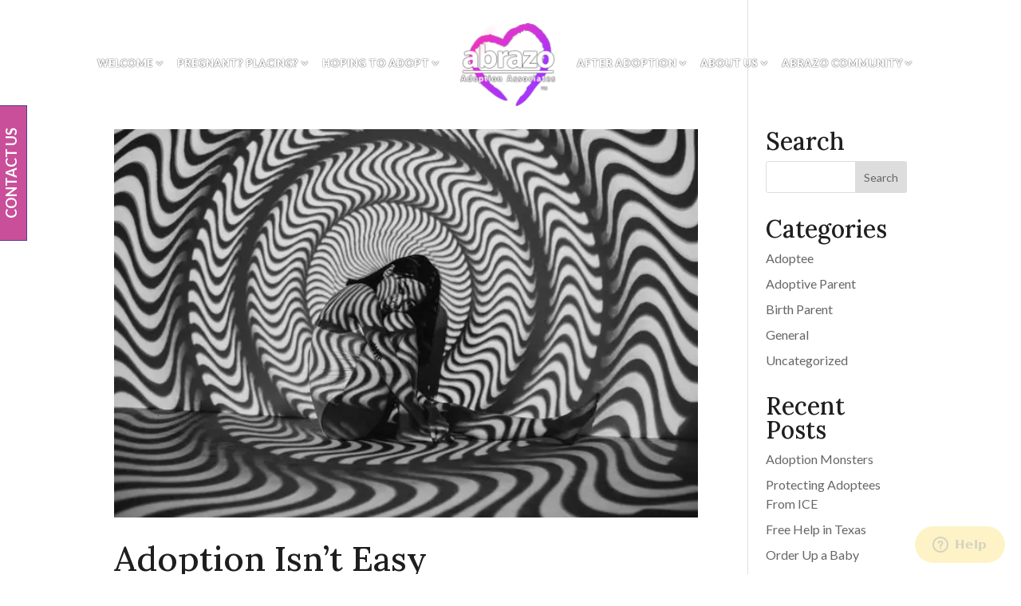

--- FILE ---
content_type: text/css
request_url: https://abrazo.org/wp-content/et-cache/global/et-divi-customizer-global.min.css?ver=1757630843
body_size: 3149
content:
body,.et_pb_column_1_2 .et_quote_content blockquote cite,.et_pb_column_1_2 .et_link_content a.et_link_main_url,.et_pb_column_1_3 .et_quote_content blockquote cite,.et_pb_column_3_8 .et_quote_content blockquote cite,.et_pb_column_1_4 .et_quote_content blockquote cite,.et_pb_blog_grid .et_quote_content blockquote cite,.et_pb_column_1_3 .et_link_content a.et_link_main_url,.et_pb_column_3_8 .et_link_content a.et_link_main_url,.et_pb_column_1_4 .et_link_content a.et_link_main_url,.et_pb_blog_grid .et_link_content a.et_link_main_url,body .et_pb_bg_layout_light .et_pb_post p,body .et_pb_bg_layout_dark .et_pb_post p{font-size:16px}.et_pb_slide_content,.et_pb_best_value{font-size:18px}body{color:#1e1e1e}h1,h2,h3,h4,h5,h6{color:#1e1e1e}body{line-height:1.5em}#et_search_icon:hover,.mobile_menu_bar:before,.mobile_menu_bar:after,.et_toggle_slide_menu:after,.et-social-icon a:hover,.et_pb_sum,.et_pb_pricing li a,.et_pb_pricing_table_button,.et_overlay:before,.entry-summary p.price ins,.et_pb_member_social_links a:hover,.et_pb_widget li a:hover,.et_pb_filterable_portfolio .et_pb_portfolio_filters li a.active,.et_pb_filterable_portfolio .et_pb_portofolio_pagination ul li a.active,.et_pb_gallery .et_pb_gallery_pagination ul li a.active,.wp-pagenavi span.current,.wp-pagenavi a:hover,.nav-single a,.tagged_as a,.posted_in a{color:#593b91}.et_pb_contact_submit,.et_password_protected_form .et_submit_button,.et_pb_bg_layout_light .et_pb_newsletter_button,.comment-reply-link,.form-submit .et_pb_button,.et_pb_bg_layout_light .et_pb_promo_button,.et_pb_bg_layout_light .et_pb_more_button,.et_pb_contact p input[type="checkbox"]:checked+label i:before,.et_pb_bg_layout_light.et_pb_module.et_pb_button{color:#593b91}.footer-widget h4{color:#593b91}.et-search-form,.nav li ul,.et_mobile_menu,.footer-widget li:before,.et_pb_pricing li:before,blockquote{border-color:#593b91}.et_pb_counter_amount,.et_pb_featured_table .et_pb_pricing_heading,.et_quote_content,.et_link_content,.et_audio_content,.et_pb_post_slider.et_pb_bg_layout_dark,.et_slide_in_menu_container,.et_pb_contact p input[type="radio"]:checked+label i:before{background-color:#593b91}.container,.et_pb_row,.et_pb_slider .et_pb_container,.et_pb_fullwidth_section .et_pb_title_container,.et_pb_fullwidth_section .et_pb_title_featured_container,.et_pb_fullwidth_header:not(.et_pb_fullscreen) .et_pb_fullwidth_header_container{max-width:1300px}.et_boxed_layout #page-container,.et_boxed_layout.et_non_fixed_nav.et_transparent_nav #page-container #top-header,.et_boxed_layout.et_non_fixed_nav.et_transparent_nav #page-container #main-header,.et_fixed_nav.et_boxed_layout #page-container #top-header,.et_fixed_nav.et_boxed_layout #page-container #main-header,.et_boxed_layout #page-container .container,.et_boxed_layout #page-container .et_pb_row{max-width:1460px}a{color:#593b91}#main-header,#main-header .nav li ul,.et-search-form,#main-header .et_mobile_menu{background-color:rgba(255,255,255,0)}#main-header .nav li ul{background-color:#ffffff}.et_secondary_nav_enabled #page-container #top-header{background-color:#593b91!important}#et-secondary-nav li ul{background-color:#593b91}.et_header_style_centered .mobile_nav .select_page,.et_header_style_split .mobile_nav .select_page,.et_nav_text_color_light #top-menu>li>a,.et_nav_text_color_dark #top-menu>li>a,#top-menu a,.et_mobile_menu li a,.et_nav_text_color_light .et_mobile_menu li a,.et_nav_text_color_dark .et_mobile_menu li a,#et_search_icon:before,.et_search_form_container input,span.et_close_search_field:after,#et-top-navigation .et-cart-info{color:#ffffff}.et_search_form_container input::-moz-placeholder{color:#ffffff}.et_search_form_container input::-webkit-input-placeholder{color:#ffffff}.et_search_form_container input:-ms-input-placeholder{color:#ffffff}#main-header .nav li ul a{color:#000000}#top-menu li a{font-size:13px}body.et_vertical_nav .container.et_search_form_container .et-search-form input{font-size:13px!important}#top-menu li a,.et_search_form_container input{font-weight:bold;font-style:normal;text-transform:uppercase;text-decoration:none}.et_search_form_container input::-moz-placeholder{font-weight:bold;font-style:normal;text-transform:uppercase;text-decoration:none}.et_search_form_container input::-webkit-input-placeholder{font-weight:bold;font-style:normal;text-transform:uppercase;text-decoration:none}.et_search_form_container input:-ms-input-placeholder{font-weight:bold;font-style:normal;text-transform:uppercase;text-decoration:none}#top-menu li.current-menu-ancestor>a,#top-menu li.current-menu-item>a,#top-menu li.current_page_item>a{color:#ffffff}#main-footer{background-color:#593b91}#main-footer .footer-widget h4,#main-footer .widget_block h1,#main-footer .widget_block h2,#main-footer .widget_block h3,#main-footer .widget_block h4,#main-footer .widget_block h5,#main-footer .widget_block h6{color:#593b91}.footer-widget li:before{border-color:#593b91}.footer-widget .et_pb_widget div,.footer-widget .et_pb_widget ul,.footer-widget .et_pb_widget ol,.footer-widget .et_pb_widget label{line-height:1.7em}#footer-widgets .footer-widget li:before{top:10.6px}#et-footer-nav .bottom-nav li.current-menu-item a{color:#593b91}#footer-bottom{background-color:#593b91}#footer-info,#footer-info a{color:#ffffff}#footer-info,#footer-info a{font-weight:normal;font-style:italic;text-transform:none;text-decoration:none}#footer-info{font-size:15px}#main-header{box-shadow:none}body .et_pb_button{}body.et_pb_button_helper_class .et_pb_button,body.et_pb_button_helper_class .et_pb_module.et_pb_button{color:#ffffff}body .et_pb_bg_layout_light.et_pb_button:hover,body .et_pb_bg_layout_light .et_pb_button:hover,body .et_pb_button:hover{color:#ffffff!important}@media only screen and (min-width:981px){.et_pb_section{padding:2% 0}.et_pb_fullwidth_section{padding:0}.et_header_style_left #et-top-navigation,.et_header_style_split #et-top-navigation{padding:60px 0 0 0}.et_header_style_left #et-top-navigation nav>ul>li>a,.et_header_style_split #et-top-navigation nav>ul>li>a{padding-bottom:60px}.et_header_style_split .centered-inline-logo-wrap{width:120px;margin:-120px 0}.et_header_style_split .centered-inline-logo-wrap #logo{max-height:120px}.et_pb_svg_logo.et_header_style_split .centered-inline-logo-wrap #logo{height:120px}.et_header_style_centered #top-menu>li>a{padding-bottom:22px}.et_header_style_slide #et-top-navigation,.et_header_style_fullscreen #et-top-navigation{padding:51px 0 51px 0!important}.et_header_style_centered #main-header .logo_container{height:120px}.et_header_style_centered.et_hide_primary_logo #main-header:not(.et-fixed-header) .logo_container,.et_header_style_centered.et_hide_fixed_logo #main-header.et-fixed-header .logo_container{height:21.6px}.et_header_style_split #main-header .centered-inline-logo-wrap{width:auto;height:110px}.et_header_style_split #main-header.et-fixed-header .centered-inline-logo-wrap{width:auto;height:46px}.et_header_style_split .centered-inline-logo-wrap #logo,.et_header_style_split .et-fixed-header .centered-inline-logo-wrap #logo{height:auto;max-height:100%}.et_fixed_nav #page-container .et-fixed-header#top-header{background-color:#c94f9a!important}.et_fixed_nav #page-container .et-fixed-header#top-header #et-secondary-nav li ul{background-color:#c94f9a}.et-fixed-header#main-header,.et-fixed-header#main-header .nav li ul,.et-fixed-header .et-search-form{background-color:#593b91}.et-fixed-header #top-menu li a{font-size:12px}.et-fixed-header #top-menu a,.et-fixed-header #et_search_icon:before,.et-fixed-header #et_top_search .et-search-form input,.et-fixed-header .et_search_form_container input,.et-fixed-header .et_close_search_field:after,.et-fixed-header #et-top-navigation .et-cart-info{color:#ffffff!important}.et-fixed-header .et_search_form_container input::-moz-placeholder{color:#ffffff!important}.et-fixed-header .et_search_form_container input::-webkit-input-placeholder{color:#ffffff!important}.et-fixed-header .et_search_form_container input:-ms-input-placeholder{color:#ffffff!important}.et-fixed-header #top-menu li.current-menu-ancestor>a,.et-fixed-header #top-menu li.current-menu-item>a,.et-fixed-header #top-menu li.current_page_item>a{color:#ffffff!important}.et-fixed-header#top-header a{color:#000000}}@media only screen and (min-width:1625px){.et_pb_row{padding:32px 0}.et_pb_section{padding:32px 0}.single.et_pb_pagebuilder_layout.et_full_width_page .et_post_meta_wrapper{padding-top:97px}.et_pb_fullwidth_section{padding:0}}h1,h1.et_pb_contact_main_title,.et_pb_title_container h1{font-size:50px}h2,.product .related h2,.et_pb_column_1_2 .et_quote_content blockquote p{font-size:43px}h3{font-size:36px}h4,.et_pb_circle_counter h3,.et_pb_number_counter h3,.et_pb_column_1_3 .et_pb_post h2,.et_pb_column_1_4 .et_pb_post h2,.et_pb_blog_grid h2,.et_pb_column_1_3 .et_quote_content blockquote p,.et_pb_column_3_8 .et_quote_content blockquote p,.et_pb_column_1_4 .et_quote_content blockquote p,.et_pb_blog_grid .et_quote_content blockquote p,.et_pb_column_1_3 .et_link_content h2,.et_pb_column_3_8 .et_link_content h2,.et_pb_column_1_4 .et_link_content h2,.et_pb_blog_grid .et_link_content h2,.et_pb_column_1_3 .et_audio_content h2,.et_pb_column_3_8 .et_audio_content h2,.et_pb_column_1_4 .et_audio_content h2,.et_pb_blog_grid .et_audio_content h2,.et_pb_column_3_8 .et_pb_audio_module_content h2,.et_pb_column_1_3 .et_pb_audio_module_content h2,.et_pb_gallery_grid .et_pb_gallery_item h3,.et_pb_portfolio_grid .et_pb_portfolio_item h2,.et_pb_filterable_portfolio_grid .et_pb_portfolio_item h2{font-size:30px}h5{font-size:26px}h6{font-size:23px}.et_pb_slide_description .et_pb_slide_title{font-size:76px}.et_pb_gallery_grid .et_pb_gallery_item h3,.et_pb_portfolio_grid .et_pb_portfolio_item h2,.et_pb_filterable_portfolio_grid .et_pb_portfolio_item h2,.et_pb_column_1_4 .et_pb_audio_module_content h2{font-size:26px}@media only screen and (max-width:980px){#main-header,#main-header .nav li ul,.et-search-form,#main-header .et_mobile_menu{background-color:rgba(10,10,10,0.44)}}	h1,h2,h3,h4,h5,h6{font-family:'Lora',Georgia,"Times New Roman",serif}body,input,textarea,select{font-family:'Lato',Helvetica,Arial,Lucida,sans-serif}#main-header,#et-top-navigation{font-family:'Lato',Helvetica,Arial,Lucida,sans-serif}.et_pb_bg_layout_dark .et_pb_slide_description{text-shadow:0 1px 3px rgba(0,0,0,1)}ul.sub-menu{background-color:#fff!important}.nav li li{line-height:1.25em}.project_page .et_pb_blurb_description a{text-shadow:0 1px 3px rgba(0,0,0,1)}.et_pb_blurb_0.et_pb_blurb h4,.et_pb_blurb_1.et_pb_blurb h4,.et_pb_blurb_2.et_pb_blurb h4,.et_pb_blurb_3.et_pb_blurb h4,.et_pb_blurb_4.et_pb_blurb h4,.et_pb_blurb_5.et_pb_blurb h4,.et_pb_blurb_6.et_pb_blurb h4,.et_pb_blurb_7.et_pb_blurb h4{text-shadow:0 1px 3px rgba(0,0,0,1)}.et_pb_text ol,.et_pb_text ul{padding-top:1em}.et_pb_blurb_content,.et_pb_circle_counter,.et_pb_contact_main_title,.et_pb_countdown_timer_container,.et_pb_counter_title,.et_pb_gallery_item,.et_pb_newsletter_description,.et_pb_number_counter,.et_pb_portfolio_item,.et_pb_post,.et_pb_pricing_content,.et_pb_pricing_heading,.et_pb_promo_description,.et_pb_slide_description,.et_pb_tab,.et_pb_tabs_controls,.et_pb_team_member,.et_pb_testimonial_description_inner,.et_pb_text,.et_pb_toggle_content,.et_pb_toggle_title,.et_pb_widget,.product{word-wrap:normal!important}.et_pb_fullwidth_header .et_pb_fullwidth_header_container.center .header-content{width:80%;max-width:800px;margin:100px auto 20px auto}.centered-inline-logo-wrap{margin-left:10px!important;margin-right:10px!important}#et-secondary-nav .menu-item-has-children>a:first-child,#top-menu .menu-item-has-children>a:first-child{padding-right:15px!important}#top-menu li{text-shadow:0em 0em 0.1em #000000!important;padding-right:12px!important}#top-menu li li a{color:#000!important}#top-menu li li a:hover{background-color:#c94f9a!important;color:#fff!important}.et_pb_slide_content{font-size:18px!important;font-weight:700!important}.et_pb_divider_0{max-width:50%;margin-bottom:-25px!important;box-shadow:inset 4px 4px 0px 0px #583a90;height:68px}#top-menu li a{font-weight:900!important}a.smallsilver{border:2px solid #ffffff!important;color:#593b91!important;background-color:#ffffff!important;background-repeat:no-repeat;background-position:center;background-size:cover;background:#ffffff!important;-webkit-box-shadow:none;-moz-box-shadow:none;box-shadow:none;text-shadow:none}a.smallsilver:hover{border:2px solid #ffffff!important;color:#ffffff!important;background-color:transparent;background:none!important}a.icon-button,a.small-button{margin:0 10px 8px 10px;padding:.3em 1em;font-size:16px;text-transform:uppercase!important;font-weight:700!important;border-radius:0!important}.et_pb_social_media_follow li a.icon::before{color:#000!important;border:0px solid #000!important}.et_pb_social_media_follow_network_0 a.icon:hover,.et_pb_social_media_follow_network_1 a.icon:hover,.et_pb_social_media_follow_network_2 a.icon:hover,.et_pb_social_media_follow_network_3 a.icon:hover,.et_pb_social_media_follow_network_4 a.icon:hover,.et_pb_social_media_follow_network_5 a.icon:hover{background-color:#dbd3c0!important}.et_pb_toggle_close{padding:20px;background-color:#fff!important}.et_pb_section_4.et_pb_section{background-color:#fff!important}@media only screen and (min-width:981px){.et_pb_image_0{max-width:100%!important}.et-fixed-header #top-menu li li a{color:#000!important}.et-fixed-header #top-menu li li a:hover{color:#fff!important}.et_header_style_left .et-fixed-header #et-top-navigation nav>ul>li>a,.et_header_style_split .et-fixed-header #et-top-navigation nav>ul>li>a{margin-bottom:20px;padding:5px 15px 5px 5px!important;border-radius:5px}.et_pb_gutters3 .et_pb_column_4_4 .et_pb_module,.et_pb_gutters3.et_pb_row .et_pb_column_4_4 .et_pb_module{margin-bottom:1%}.et_fullwidth_nav #main-header .container{padding-right:5px!important;padding-left:5px!important}.et_pb_gutters3 .footer-widget{margin:0!important}}ul.special_bullet{list-style:none}ul.special_bullet{color:#593b91!important}ul.special_bullet li:before{color:#593b91;content:"\2764";margin-right:5px}.et_pb_button{position:relative;padding:.3em 1em;border:2px solid;-webkit-border-radius:0px;-moz-border-radius:0px;border-radius:0px;background-color:transparent;background-repeat:no-repeat;background-position:center;background-size:cover;font-size:16px;font-weight:700!important;text-transform:uppercase!important;line-height:1.7em!important;-webkit-transition:all .2s;-moz-transition:all .2s;transition:all .2s}.et_pb_bg_layout_light.et_pb_button:hover{color:#fff;background-color:#593b91}#top-menu li li{text-shadow:none!important}@media only screen and (min-width:981px){.et_header_style_left #et-top-navigation nav>ul>li>a,.et_header_style_split #et-top-navigation nav>ul>li>a{padding-bottom:10px}.et-fixed-header #top-menu li.current-menu-item>a{background-color:#c94f9a!important;color:#ffffff!important}}.photo-border{border:solid 10px #ffffff!important;box-shadow:0px 0px 18px 0px rgba(0,0,0,0.3)!important}#footer-widgets{padding:1% 0 0}div#wpcs_tab_9770{font-weight:700;text-transform:uppercase}.et_pb_fullwidth_header{padding:200px 0!important}.et_pb_bg_layout_dark h1{text-shadow:0em 0em 0.1em #000000!important}.et_pb_toggle_close .et_pb_toggle_title,.et_pb_toggle_close h5.et_pb_toggle_title{font-size:18px!important}.et_pb_toggle_open .et_pb_toggle_title,.et_pb_toggle_open h5.et_pb_toggle_title{font-size:18px!important}.blog-head{background-color:#593B94!important}.blog-logo{height:50%!important}.blog-nav{padding:25px 0 20px 0!important}@media only screen and (max-width:980px){ul.sub-menu{background-color:#593b91!important}.et_header_style_split #et_mobile_nav_menu{display:block;float:none;position:relative;margin-top:5px}.et_pb_bg_layout_dark h1{font-size:36px!important}h3{font-size:28px!important}.et_pb_fullwidth_header{padding:100px 0!important}.et_pb_fullwidth_header .et_pb_fullwidth_header_container.center .header-content{width:100%!important}.et_right_sidebar #sidebar{margin-top:40px!important}}.mobile_menu_bar:before,.et_overlay:before{color:#fff!important}.et_pb_blurb.on-hold::after{content:"";position:absolute;top:0;left:0;width:100%;height:100%;background-image:url(https://abrazo.org/wp-content/uploads/2019/02/On-Hold.png);background-repeat:no-repeat;opacity:1}.et_pb_blurb.home-with-baby::after{content:"";position:absolute;top:0;left:0;width:100%;height:100%;background-image:url(http://abrazo.org/wp-content/uploads/2018/12/home-with-baby-new.png);background-repeat:no-repeat;opacity:1}.et_pb_blurb.match-pending::after{content:"";position:absolute;top:0;left:0;width:100%;height:100%;background-image:url(https://abrazo.org/wp-content/uploads/2019/04/match-pending-new.png);background-repeat:no-repeat;opacity:1}@media(max-width:768px){#full-width-mobile .et_pb_column.project_page_column_1,#full-width-mobile .et_pb_column.project_page_column_2,#full-width-mobile .et_pb_column.project_page_column_3{width:100%!important}}